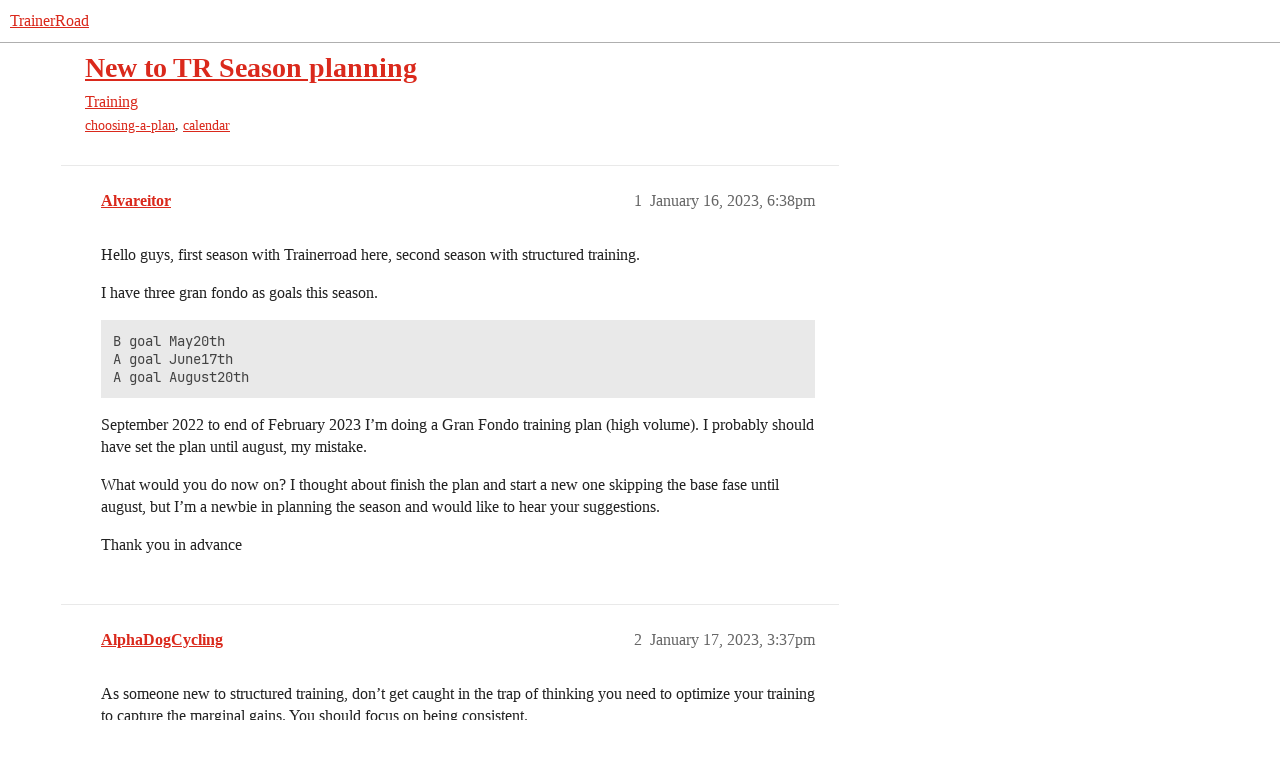

--- FILE ---
content_type: text/html; charset=utf-8
request_url: https://www.trainerroad.com/forum/t/new-to-tr-season-planning/79995
body_size: 4696
content:
<!DOCTYPE html>
<html lang="en">
  <head>
    <meta charset="utf-8">
    <title>New to TR Season planning - Training - TrainerRoad</title>
    <meta name="description" content="Hello guys, first season with Trainerroad here, second season with structured training. 
I have three gran fondo as goals this season. 
B goal May20th
A goal June17th
A goal August20th

September 2022 to end of February &amp;hellip;">
    <meta name="generator" content="Discourse 2026.1.0-latest - https://github.com/discourse/discourse version e47c03d223945e2c161e14ba0974f45114ae4ef5">
<link rel="icon" type="image/png" href="https://global.discourse-cdn.com/trainerroad/optimized/3X/a/2/a2c438d229810f52b5d854afdbacfb9c855f60c8_2_32x32.png">
<link rel="apple-touch-icon" type="image/png" href="https://global.discourse-cdn.com/trainerroad/optimized/3X/d/e/def3a0eafe2d7a61f6afe8efaacbb2b7c932ef49_2_180x180.png">
<meta name="theme-color" media="all" content="#ffffff">

<meta name="color-scheme" content="light">

<meta name="viewport" content="width=device-width, initial-scale=1.0, minimum-scale=1.0, viewport-fit=cover">
<meta name="discourse-base-uri" content="/forum">
<link rel="canonical" href="https://www.trainerroad.com/forum/t/new-to-tr-season-planning/79995" />


<link rel="search" type="application/opensearchdescription+xml" href="https://www.trainerroad.com/forum/opensearch.xml" title="TrainerRoad Search">

    
    <link href="https://sea2.discourse-cdn.com/trainerroad/forum/stylesheets/color_definitions_trainerroad_4_13_d6678134396f6bcafcdcf4c38a2d7a6b2f1b2c7a.css?__ws=www.trainerroad.com" media="all" rel="stylesheet" class="light-scheme" data-scheme-id="4"/>

<link href="https://sea2.discourse-cdn.com/trainerroad/forum/stylesheets/common_43d0aa0348ce478e269c114c099777dc8e39d0fc.css?__ws=www.trainerroad.com" media="all" rel="stylesheet" data-target="common"  />

  <link href="https://sea2.discourse-cdn.com/trainerroad/forum/stylesheets/mobile_43d0aa0348ce478e269c114c099777dc8e39d0fc.css?__ws=www.trainerroad.com" media="(max-width: 39.99999rem)" rel="stylesheet" data-target="mobile"  />
  <link href="https://sea2.discourse-cdn.com/trainerroad/forum/stylesheets/desktop_43d0aa0348ce478e269c114c099777dc8e39d0fc.css?__ws=www.trainerroad.com" media="(min-width: 40rem)" rel="stylesheet" data-target="desktop"  />



    <link href="https://sea2.discourse-cdn.com/trainerroad/forum/stylesheets/checklist_43d0aa0348ce478e269c114c099777dc8e39d0fc.css?__ws=www.trainerroad.com" media="all" rel="stylesheet" data-target="checklist"  />
    <link href="https://sea2.discourse-cdn.com/trainerroad/forum/stylesheets/discourse-adplugin_43d0aa0348ce478e269c114c099777dc8e39d0fc.css?__ws=www.trainerroad.com" media="all" rel="stylesheet" data-target="discourse-adplugin"  />
    <link href="https://sea2.discourse-cdn.com/trainerroad/forum/stylesheets/discourse-ai_43d0aa0348ce478e269c114c099777dc8e39d0fc.css?__ws=www.trainerroad.com" media="all" rel="stylesheet" data-target="discourse-ai"  />
    <link href="https://sea2.discourse-cdn.com/trainerroad/forum/stylesheets/discourse-akismet_43d0aa0348ce478e269c114c099777dc8e39d0fc.css?__ws=www.trainerroad.com" media="all" rel="stylesheet" data-target="discourse-akismet"  />
    <link href="https://sea2.discourse-cdn.com/trainerroad/forum/stylesheets/discourse-cakeday_43d0aa0348ce478e269c114c099777dc8e39d0fc.css?__ws=www.trainerroad.com" media="all" rel="stylesheet" data-target="discourse-cakeday"  />
    <link href="https://sea2.discourse-cdn.com/trainerroad/forum/stylesheets/discourse-chat-integration_43d0aa0348ce478e269c114c099777dc8e39d0fc.css?__ws=www.trainerroad.com" media="all" rel="stylesheet" data-target="discourse-chat-integration"  />
    <link href="https://sea2.discourse-cdn.com/trainerroad/forum/stylesheets/discourse-data-explorer_43d0aa0348ce478e269c114c099777dc8e39d0fc.css?__ws=www.trainerroad.com" media="all" rel="stylesheet" data-target="discourse-data-explorer"  />
    <link href="https://sea2.discourse-cdn.com/trainerroad/forum/stylesheets/discourse-details_43d0aa0348ce478e269c114c099777dc8e39d0fc.css?__ws=www.trainerroad.com" media="all" rel="stylesheet" data-target="discourse-details"  />
    <link href="https://sea2.discourse-cdn.com/trainerroad/forum/stylesheets/discourse-github_43d0aa0348ce478e269c114c099777dc8e39d0fc.css?__ws=www.trainerroad.com" media="all" rel="stylesheet" data-target="discourse-github"  />
    <link href="https://sea2.discourse-cdn.com/trainerroad/forum/stylesheets/discourse-lazy-videos_43d0aa0348ce478e269c114c099777dc8e39d0fc.css?__ws=www.trainerroad.com" media="all" rel="stylesheet" data-target="discourse-lazy-videos"  />
    <link href="https://sea2.discourse-cdn.com/trainerroad/forum/stylesheets/discourse-local-dates_43d0aa0348ce478e269c114c099777dc8e39d0fc.css?__ws=www.trainerroad.com" media="all" rel="stylesheet" data-target="discourse-local-dates"  />
    <link href="https://sea2.discourse-cdn.com/trainerroad/forum/stylesheets/discourse-narrative-bot_43d0aa0348ce478e269c114c099777dc8e39d0fc.css?__ws=www.trainerroad.com" media="all" rel="stylesheet" data-target="discourse-narrative-bot"  />
    <link href="https://sea2.discourse-cdn.com/trainerroad/forum/stylesheets/discourse-policy_43d0aa0348ce478e269c114c099777dc8e39d0fc.css?__ws=www.trainerroad.com" media="all" rel="stylesheet" data-target="discourse-policy"  />
    <link href="https://sea2.discourse-cdn.com/trainerroad/forum/stylesheets/discourse-presence_43d0aa0348ce478e269c114c099777dc8e39d0fc.css?__ws=www.trainerroad.com" media="all" rel="stylesheet" data-target="discourse-presence"  />
    <link href="https://sea2.discourse-cdn.com/trainerroad/forum/stylesheets/discourse-solved_43d0aa0348ce478e269c114c099777dc8e39d0fc.css?__ws=www.trainerroad.com" media="all" rel="stylesheet" data-target="discourse-solved"  />
    <link href="https://sea2.discourse-cdn.com/trainerroad/forum/stylesheets/discourse-templates_43d0aa0348ce478e269c114c099777dc8e39d0fc.css?__ws=www.trainerroad.com" media="all" rel="stylesheet" data-target="discourse-templates"  />
    <link href="https://sea2.discourse-cdn.com/trainerroad/forum/stylesheets/discourse-topic-voting_43d0aa0348ce478e269c114c099777dc8e39d0fc.css?__ws=www.trainerroad.com" media="all" rel="stylesheet" data-target="discourse-topic-voting"  />
    <link href="https://sea2.discourse-cdn.com/trainerroad/forum/stylesheets/footnote_43d0aa0348ce478e269c114c099777dc8e39d0fc.css?__ws=www.trainerroad.com" media="all" rel="stylesheet" data-target="footnote"  />
    <link href="https://sea2.discourse-cdn.com/trainerroad/forum/stylesheets/hosted-site_43d0aa0348ce478e269c114c099777dc8e39d0fc.css?__ws=www.trainerroad.com" media="all" rel="stylesheet" data-target="hosted-site"  />
    <link href="https://sea2.discourse-cdn.com/trainerroad/forum/stylesheets/poll_43d0aa0348ce478e269c114c099777dc8e39d0fc.css?__ws=www.trainerroad.com" media="all" rel="stylesheet" data-target="poll"  />
    <link href="https://sea2.discourse-cdn.com/trainerroad/forum/stylesheets/spoiler-alert_43d0aa0348ce478e269c114c099777dc8e39d0fc.css?__ws=www.trainerroad.com" media="all" rel="stylesheet" data-target="spoiler-alert"  />
    <link href="https://sea2.discourse-cdn.com/trainerroad/forum/stylesheets/discourse-ai_mobile_43d0aa0348ce478e269c114c099777dc8e39d0fc.css?__ws=www.trainerroad.com" media="(max-width: 39.99999rem)" rel="stylesheet" data-target="discourse-ai_mobile"  />
    <link href="https://sea2.discourse-cdn.com/trainerroad/forum/stylesheets/discourse-solved_mobile_43d0aa0348ce478e269c114c099777dc8e39d0fc.css?__ws=www.trainerroad.com" media="(max-width: 39.99999rem)" rel="stylesheet" data-target="discourse-solved_mobile"  />
    <link href="https://sea2.discourse-cdn.com/trainerroad/forum/stylesheets/discourse-topic-voting_mobile_43d0aa0348ce478e269c114c099777dc8e39d0fc.css?__ws=www.trainerroad.com" media="(max-width: 39.99999rem)" rel="stylesheet" data-target="discourse-topic-voting_mobile"  />
    <link href="https://sea2.discourse-cdn.com/trainerroad/forum/stylesheets/discourse-ai_desktop_43d0aa0348ce478e269c114c099777dc8e39d0fc.css?__ws=www.trainerroad.com" media="(min-width: 40rem)" rel="stylesheet" data-target="discourse-ai_desktop"  />
    <link href="https://sea2.discourse-cdn.com/trainerroad/forum/stylesheets/discourse-topic-voting_desktop_43d0aa0348ce478e269c114c099777dc8e39d0fc.css?__ws=www.trainerroad.com" media="(min-width: 40rem)" rel="stylesheet" data-target="discourse-topic-voting_desktop"  />
    <link href="https://sea2.discourse-cdn.com/trainerroad/forum/stylesheets/poll_desktop_43d0aa0348ce478e269c114c099777dc8e39d0fc.css?__ws=www.trainerroad.com" media="(min-width: 40rem)" rel="stylesheet" data-target="poll_desktop"  />

  <link href="https://sea2.discourse-cdn.com/trainerroad/forum/stylesheets/common_theme_58_1376a34b732d9d9a102befd7237b958dc75a5b3e.css?__ws=www.trainerroad.com" media="all" rel="stylesheet" data-target="common_theme" data-theme-id="58" data-theme-name="above header banner (modernized header bar)"/>
<link href="https://sea2.discourse-cdn.com/trainerroad/forum/stylesheets/common_theme_13_177af70892b8e62d96fff6fde2d5e2b10042ce1a.css?__ws=www.trainerroad.com" media="all" rel="stylesheet" data-target="common_theme" data-theme-id="13" data-theme-name="trainerroad - light"/>
<link href="https://sea2.discourse-cdn.com/trainerroad/forum/stylesheets/common_theme_59_a48091c7485f4e3e39dea0e2ddd9ed33a0a6a45c.css?__ws=www.trainerroad.com" media="all" rel="stylesheet" data-target="common_theme" data-theme-id="59" data-theme-name="header position fix"/>
    <link href="https://sea2.discourse-cdn.com/trainerroad/forum/stylesheets/mobile_theme_59_388c3cf0b9b6ae8014f2dafce2054f5c3927fb73.css?__ws=www.trainerroad.com" media="(max-width: 39.99999rem)" rel="stylesheet" data-target="mobile_theme" data-theme-id="59" data-theme-name="header position fix"/>
<link href="https://sea2.discourse-cdn.com/trainerroad/forum/stylesheets/mobile_theme_56_e2b687bad2453005b418264dcec73ba8979f977e.css?__ws=www.trainerroad.com" media="(max-width: 39.99999rem)" rel="stylesheet" data-target="mobile_theme" data-theme-id="56" data-theme-name="theme-header-fix"/>
    

    <link rel="stylesheet" href="https://use.typekit.net/wxo3dvr.css">

<!-- Google Tag Manager -->
<script defer="" src="https://sea2.discourse-cdn.com/trainerroad/forum/theme-javascripts/eee449702aa1a2f5886a7ac7cc6ec5068812e8b0.js?__ws=www.trainerroad.com" data-theme-id="57" nonce="yTSOCaYdPmtqMPwvdB0V4hs4V"></script>
<!-- End Google Tag Manager -->
    <meta id="data-ga-universal-analytics" data-tracking-code="UA-19834663-9" data-json="{&quot;cookieDomain&quot;:&quot;auto&quot;}" data-auto-link-domains="">

  <script async src="https://www.googletagmanager.com/gtag/js?id=UA-19834663-9" nonce="yTSOCaYdPmtqMPwvdB0V4hs4V"></script>
  <script defer src="https://global.discourse-cdn.com/trainerroad/assets/google-universal-analytics-v4-ba0fc09a.br.js" data-discourse-entrypoint="google-universal-analytics-v4" nonce="yTSOCaYdPmtqMPwvdB0V4hs4V"></script>


        <link rel="alternate nofollow" type="application/rss+xml" title="RSS feed of &#39;New to TR Season planning&#39;" href="https://www.trainerroad.com/forum/t/new-to-tr-season-planning/79995.rss" />
    <meta property="og:site_name" content="TrainerRoad" />
<meta property="og:type" content="website" />
<meta name="twitter:card" content="summary_large_image" />
<meta name="twitter:image" content="https://global.discourse-cdn.com/trainerroad/original/3X/9/6/96bbb4e5c5384e0e3bb44a7481a0cf49624dea9f.jpeg" />
<meta property="og:image" content="https://global.discourse-cdn.com/trainerroad/original/3X/9/6/96bbb4e5c5384e0e3bb44a7481a0cf49624dea9f.jpeg" />
<meta property="og:url" content="https://www.trainerroad.com/forum/t/new-to-tr-season-planning/79995" />
<meta name="twitter:url" content="https://www.trainerroad.com/forum/t/new-to-tr-season-planning/79995" />
<meta property="og:title" content="New to TR Season planning" />
<meta name="twitter:title" content="New to TR Season planning" />
<meta property="og:description" content="Hello guys, first season with Trainerroad here, second season with structured training.  I have three gran fondo as goals this season.  B goal May20th A goal June17th A goal August20th  September 2022 to end of February 2023  I’m doing a Gran Fondo training plan (high volume). I probably should have set the plan until august, my mistake.  What would you do now on? I thought about finish the plan and start a new one skipping the base fase until august, but I’m a newbie in planning the season and ..." />
<meta name="twitter:description" content="Hello guys, first season with Trainerroad here, second season with structured training.  I have three gran fondo as goals this season.  B goal May20th A goal June17th A goal August20th  September 2022 to end of February 2023  I’m doing a Gran Fondo training plan (high volume). I probably should have set the plan until august, my mistake.  What would you do now on? I thought about finish the plan and start a new one skipping the base fase until august, but I’m a newbie in planning the season and ..." />
<meta property="og:article:section" content="Training" />
<meta property="og:article:section:color" content="1c75bb" />
<meta property="og:article:tag" content="choosing-a-plan" />
<meta property="og:article:tag" content="calendar" />
<meta name="twitter:label1" value="Reading time" />
<meta name="twitter:data1" value="1 mins 🕑" />
<meta name="twitter:label2" value="Likes" />
<meta name="twitter:data2" value="2 ❤" />
<meta property="article:published_time" content="2023-01-16T18:38:43+00:00" />
<meta property="og:ignore_canonical" content="true" />


    <script type="application/ld+json">{"@context":"http://schema.org","@type":"QAPage","name":"New to TR Season planning","mainEntity":{"@type":"Question","name":"New to TR Season planning","text":"Hello guys, first season with Trainerroad here, second season with structured training.\n\nI have three gran fondo as goals this season.\n\nB goal May20th\n\nA goal June17th\n\nA goal August20th\n\nSeptember 2022 to end of February 2023  I’m doing a Gran Fondo training plan (high volume). I probably should have&hellip;","upvoteCount":0,"answerCount":0,"datePublished":"2023-01-16T18:38:42.947Z","author":{"@type":"Person","name":"Alvareitor","url":"https://www.trainerroad.com/forum/u/Alvareitor"}}}</script>
  </head>
  <body class="crawler ">
    
    <header>
  <a href="/forum/">TrainerRoad</a>
</header>

    <div id="main-outlet" class="wrap" role="main">
        <div id="topic-title">
    <h1>
      <a href="/forum/t/new-to-tr-season-planning/79995">New to TR Season planning</a>
    </h1>

      <div class="topic-category" itemscope itemtype="http://schema.org/BreadcrumbList">
          <span itemprop="itemListElement" itemscope itemtype="http://schema.org/ListItem">
            <a href="/forum/c/training/12" class="badge-wrapper bullet" itemprop="item">
              <span class='badge-category-bg' style='background-color: #1c75bb'></span>
              <span class='badge-category clear-badge'>
                <span class='category-name' itemprop='name'>Training</span>
              </span>
            </a>
            <meta itemprop="position" content="1" />
          </span>
      </div>

      <div class="topic-category">
        <div class='discourse-tags list-tags'>
            <a href='https://www.trainerroad.com/forum/tag/choosing-a-plan' class='discourse-tag' rel="tag">choosing-a-plan</a>, 
            <a href='https://www.trainerroad.com/forum/tag/calendar' class='discourse-tag' rel="tag">calendar</a>
        </div>
      </div>
  </div>

  

    <div itemscope itemtype='http://schema.org/DiscussionForumPosting'>
      <meta itemprop='headline' content='New to TR Season planning'>
      <link itemprop='url' href='https://www.trainerroad.com/forum/t/new-to-tr-season-planning/79995'>
      <meta itemprop='datePublished' content='2023-01-16T18:38:42Z'>
        <meta itemprop='articleSection' content='Training'>
      <meta itemprop='keywords' content='choosing-a-plan, calendar'>
      <div itemprop='publisher' itemscope itemtype="http://schema.org/Organization">
        <meta itemprop='name' content='Trainer Road, LLC'>
          <div itemprop='logo' itemscope itemtype="http://schema.org/ImageObject">
            <meta itemprop='url' content='https://global.discourse-cdn.com/trainerroad/original/3X/f/2/f2535d7b0bbca83ac68f43bb034aab71514a523b.png'>
          </div>
      </div>


          <div id='post_1'  class='topic-body crawler-post'>
            <div class='crawler-post-meta'>
              <span class="creator" itemprop="author" itemscope itemtype="http://schema.org/Person">
                <a itemprop="url" rel='nofollow' href='https://www.trainerroad.com/forum/u/Alvareitor'><span itemprop='name'>Alvareitor</span></a>
                
              </span>

                <link itemprop="mainEntityOfPage" href="https://www.trainerroad.com/forum/t/new-to-tr-season-planning/79995">


              <span class="crawler-post-infos">
                  <time  datetime='2023-01-16T18:38:43Z' class='post-time'>
                    January 16, 2023,  6:38pm
                  </time>
                  <meta itemprop='dateModified' content='2023-01-16T18:38:43Z'>
              <span itemprop='position'>1</span>
              </span>
            </div>
            <div class='post' itemprop='text'>
              <p>Hello guys, first season with Trainerroad here, second season with structured training.</p>
<p>I have three gran fondo as goals this season.</p>
<pre><code>B goal May20th
A goal June17th
A goal August20th
</code></pre>
<p>September 2022 to end of February 2023  I’m doing a Gran Fondo training plan (high volume). I probably should have set the plan until august, my mistake.</p>
<p>What would you do now on? I thought about finish the plan and start a new one skipping the base fase until august, but I’m a newbie in planning the season and would like to hear your suggestions.</p>
<p>Thank you in advance</p>
            </div>

            <div itemprop="interactionStatistic" itemscope itemtype="http://schema.org/InteractionCounter">
              <meta itemprop="interactionType" content="http://schema.org/LikeAction"/>
              <meta itemprop="userInteractionCount" content="0" />
              <span class='post-likes'></span>
            </div>


            
          </div>
          <div id='post_2' itemprop='comment' itemscope itemtype='http://schema.org/Comment' class='topic-body crawler-post'>
            <div class='crawler-post-meta'>
              <span class="creator" itemprop="author" itemscope itemtype="http://schema.org/Person">
                <a itemprop="url" rel='nofollow' href='https://www.trainerroad.com/forum/u/AlphaDogCycling'><span itemprop='name'>AlphaDogCycling</span></a>
                
              </span>



              <span class="crawler-post-infos">
                  <time itemprop='datePublished' datetime='2023-01-17T15:37:40Z' class='post-time'>
                    January 17, 2023,  3:37pm
                  </time>
                  <meta itemprop='dateModified' content='2023-01-17T15:37:40Z'>
              <span itemprop='position'>2</span>
              </span>
            </div>
            <div class='post' itemprop='text'>
              <p>As someone new to structured training, don’t get caught in the trap of thinking you need to optimize your training to capture the marginal gains. You should focus on being consistent.</p>
<p>If you liking your current plan, and making gains, stick with it. If not, plug your events into Plan Builder and give it a try.</p>
            </div>

            <div itemprop="interactionStatistic" itemscope itemtype="http://schema.org/InteractionCounter">
              <meta itemprop="interactionType" content="http://schema.org/LikeAction"/>
              <meta itemprop="userInteractionCount" content="2" />
              <span class='post-likes'>2 Likes</span>
            </div>


            
          </div>
    </div>


    <div id="related-topics" class="more-topics__list " role="complementary" aria-labelledby="related-topics-title">
  <h3 id="related-topics-title" class="more-topics__list-title">
    Related topics
  </h3>
  <div class="topic-list-container" itemscope itemtype='http://schema.org/ItemList'>
    <meta itemprop='itemListOrder' content='http://schema.org/ItemListOrderDescending'>
    <table class='topic-list'>
      <thead>
        <tr>
          <th>Topic</th>
          <th></th>
          <th class="replies">Replies</th>
          <th class="views">Views</th>
          <th>Activity</th>
        </tr>
      </thead>
      <tbody>
          <tr class="topic-list-item" id="topic-list-item-88177">
            <td class="main-link" itemprop='itemListElement' itemscope itemtype='http://schema.org/ListItem'>
              <meta itemprop='position' content='1'>
              <span class="link-top-line">
                <a itemprop='url' href='https://www.trainerroad.com/forum/t/road-cycling-event-x-training-plan/88177' class='title raw-link raw-topic-link'>Road cycling event x training plan</a>
              </span>
              <div class="link-bottom-line">
                  <a href='/forum/c/training/12' class='badge-wrapper bullet'>
                    <span class='badge-category-bg' style='background-color: #1c75bb'></span>
                    <span class='badge-category clear-badge'>
                      <span class='category-name'>Training</span>
                    </span>
                  </a>
                  <div class="discourse-tags">
                      <a href='https://www.trainerroad.com/forum/tag/choosing-a-plan' class='discourse-tag'>choosing-a-plan</a>
                      ,&nbsp;
                      <a href='https://www.trainerroad.com/forum/tag/plan-modification' class='discourse-tag'>plan-modification</a>
                      
                  </div>
              </div>
            </td>
            <td class="replies">
              <span class='posts' title='posts'>3</span>
            </td>
            <td class="views">
              <span class='views' title='views'>387</span>
            </td>
            <td>
              November 10, 2023
            </td>
          </tr>
          <tr class="topic-list-item" id="topic-list-item-74537">
            <td class="main-link" itemprop='itemListElement' itemscope itemtype='http://schema.org/ListItem'>
              <meta itemprop='position' content='2'>
              <span class="link-top-line">
                <a itemprop='url' href='https://www.trainerroad.com/forum/t/what-now-ive-finished-my-plan/74537' class='title raw-link raw-topic-link'>WHAT NOW ? ... Ive finished my plan ! :)</a>
              </span>
              <div class="link-bottom-line">
                  <a href='/forum/c/training/12' class='badge-wrapper bullet'>
                    <span class='badge-category-bg' style='background-color: #1c75bb'></span>
                    <span class='badge-category clear-badge'>
                      <span class='category-name'>Training</span>
                    </span>
                  </a>
                  <div class="discourse-tags">
                  </div>
              </div>
            </td>
            <td class="replies">
              <span class='posts' title='posts'>7</span>
            </td>
            <td class="views">
              <span class='views' title='views'>594</span>
            </td>
            <td>
              July 21, 2022
            </td>
          </tr>
          <tr class="topic-list-item" id="topic-list-item-76197">
            <td class="main-link" itemprop='itemListElement' itemscope itemtype='http://schema.org/ListItem'>
              <meta itemprop='position' content='3'>
              <span class="link-top-line">
                <a itemprop='url' href='https://www.trainerroad.com/forum/t/time-to-start-a-new-plan/76197' class='title raw-link raw-topic-link'>Time to start a new plan?</a>
              </span>
              <div class="link-bottom-line">
                  <a href='/forum/c/training/12' class='badge-wrapper bullet'>
                    <span class='badge-category-bg' style='background-color: #1c75bb'></span>
                    <span class='badge-category clear-badge'>
                      <span class='category-name'>Training</span>
                    </span>
                  </a>
                  <div class="discourse-tags">
                      <a href='https://www.trainerroad.com/forum/tag/choosing-a-plan' class='discourse-tag'>choosing-a-plan</a>
                      ,&nbsp;
                      <a href='https://www.trainerroad.com/forum/tag/plan-modification' class='discourse-tag'>plan-modification</a>
                      
                  </div>
              </div>
            </td>
            <td class="replies">
              <span class='posts' title='posts'>6</span>
            </td>
            <td class="views">
              <span class='views' title='views'>746</span>
            </td>
            <td>
              September 23, 2022
            </td>
          </tr>
          <tr class="topic-list-item" id="topic-list-item-77449">
            <td class="main-link" itemprop='itemListElement' itemscope itemtype='http://schema.org/ListItem'>
              <meta itemprop='position' content='4'>
              <span class="link-top-line">
                <a itemprop='url' href='https://www.trainerroad.com/forum/t/gran-fondo-plan-for-offseason-ironman-training/77449' class='title raw-link raw-topic-link'>Gran Fondo plan for offseason Ironman training</a>
              </span>
              <div class="link-bottom-line">
                  <a href='/forum/c/training/12' class='badge-wrapper bullet'>
                    <span class='badge-category-bg' style='background-color: #1c75bb'></span>
                    <span class='badge-category clear-badge'>
                      <span class='category-name'>Training</span>
                    </span>
                  </a>
                  <div class="discourse-tags">
                      <a href='https://www.trainerroad.com/forum/tag/triathlon' class='discourse-tag'>triathlon</a>
                      
                  </div>
              </div>
            </td>
            <td class="replies">
              <span class='posts' title='posts'>2</span>
            </td>
            <td class="views">
              <span class='views' title='views'>821</span>
            </td>
            <td>
              November 5, 2022
            </td>
          </tr>
          <tr class="topic-list-item" id="topic-list-item-75317">
            <td class="main-link" itemprop='itemListElement' itemscope itemtype='http://schema.org/ListItem'>
              <meta itemprop='position' content='5'>
              <span class="link-top-line">
                <a itemprop='url' href='https://www.trainerroad.com/forum/t/starting-out-how-to-get-trainer-road-to-not-book-me-2-months-of-base-training-its-the-middle-of-summer/75317' class='title raw-link raw-topic-link'> starting out. how to get trainer road to not book me 2+ months of base training? It&#39;s the middle of summer</a>
              </span>
              <div class="link-bottom-line">
                  <a href='/forum/c/training/12' class='badge-wrapper bullet'>
                    <span class='badge-category-bg' style='background-color: #1c75bb'></span>
                    <span class='badge-category clear-badge'>
                      <span class='category-name'>Training</span>
                    </span>
                  </a>
                  <div class="discourse-tags">
                  </div>
              </div>
            </td>
            <td class="replies">
              <span class='posts' title='posts'>14</span>
            </td>
            <td class="views">
              <span class='views' title='views'>896</span>
            </td>
            <td>
              August 22, 2022
            </td>
          </tr>
      </tbody>
    </table>
  </div>
</div>





    </div>
    <footer class="container wrap">
  <nav class='crawler-nav'>
    <ul>
      <li itemscope itemtype='http://schema.org/SiteNavigationElement'>
        <span itemprop='name'>
          <a href='/forum/' itemprop="url">Home </a>
        </span>
      </li>
      <li itemscope itemtype='http://schema.org/SiteNavigationElement'>
        <span itemprop='name'>
          <a href='/forum/categories' itemprop="url">Categories </a>
        </span>
      </li>
      <li itemscope itemtype='http://schema.org/SiteNavigationElement'>
        <span itemprop='name'>
          <a href='/forum/guidelines' itemprop="url">Guidelines </a>
        </span>
      </li>
        <li itemscope itemtype='http://schema.org/SiteNavigationElement'>
          <span itemprop='name'>
            <a href='https://www.trainerroad.com/terms-and-conditions' itemprop="url">Terms of Service </a>
          </span>
        </li>
        <li itemscope itemtype='http://schema.org/SiteNavigationElement'>
          <span itemprop='name'>
            <a href='https://www.trainerroad.com/privacy-policy' itemprop="url">Privacy Policy </a>
          </span>
        </li>
    </ul>
  </nav>
  <p class='powered-by-link'>Powered by <a href="https://www.discourse.org">Discourse</a>, best viewed with JavaScript enabled</p>
</footer>

    
    
  </body>
  
</html>


--- FILE ---
content_type: text/css
request_url: https://sea2.discourse-cdn.com/trainerroad/forum/stylesheets/color_definitions_trainerroad_4_13_d6678134396f6bcafcdcf4c38a2d7a6b2f1b2c7a.css?__ws=www.trainerroad.com
body_size: 2127
content:
:root{--csstools-color-scheme--light:initial;color-scheme:light;--scheme-type: light;--primary: #222222;--secondary: #ffffff;--tertiary: #da291c;--quaternary: #da291c;--header_background: #ffffff;--header_primary: #333333;--highlight: #efefef;--danger: #801810;--success: #669933;--love: #1482c8;--d-selected: #e9e9e9;--d-selected-hover: rgb(237.4, 237.4, 237.4);--d-hover: #f2f2f2;--always-black-rgb: 0, 0, 0;--primary-rgb: 34, 34, 34;--primary-low-rgb: 233, 233, 233;--primary-very-low-rgb: 248, 248, 248;--secondary-rgb: 255, 255, 255;--header_background-rgb: 255, 255, 255;--tertiary-rgb: 218, 41, 28;--highlight-rgb: 239, 239, 239;--success-rgb: 102, 153, 51;--primary-very-low: rgb(248.37, 248.37, 248.37);--primary-low: rgb(232.9, 232.9, 232.9);--primary-low-mid: rgb(188.7, 188.7, 188.7);--primary-medium: rgb(144.5, 144.5, 144.5);--primary-high: rgb(100.3, 100.3, 100.3);--primary-very-high: rgb(67.15, 67.15, 67.15);--primary-50: rgb(248.37, 248.37, 248.37);--primary-100: rgb(241.74, 241.74, 241.74);--primary-200: rgb(232.9, 232.9, 232.9);--primary-300: rgb(210.8, 210.8, 210.8);--primary-400: rgb(188.7, 188.7, 188.7);--primary-500: rgb(166.6, 166.6, 166.6);--primary-600: rgb(144.5, 144.5, 144.5);--primary-700: rgb(117.98, 117.98, 117.98);--primary-800: rgb(100.3, 100.3, 100.3);--primary-900: rgb(67.15, 67.15, 67.15);--header_primary-low: rgb(242.4512322097, 242.4512322097, 242.4512322097);--header_primary-low-mid: rgb(207.7897976321, 207.7897976321, 207.7897976321);--header_primary-medium: rgb(175.1907531806, 175.1907531806, 175.1907531806);--header_primary-high: rgb(146.0417748454, 146.0417748454, 146.0417748454);--header_primary-very-high: rgb(94.0393534644, 94.0393534644, 94.0393534644);--secondary-low: rgb(76.5, 76.5, 76.5);--secondary-medium: rgb(127.5, 127.5, 127.5);--secondary-high: rgb(165.75, 165.75, 165.75);--secondary-very-high: rgb(237.15, 237.15, 237.15);--tertiary-very-low: rgb(251.9951219512, 233, 231.6048780488);--tertiary-low: rgb(250.4926829268, 222, 219.9073170732);--tertiary-medium: rgb(239.9756097561, 145, 138.0243902439);--tertiary-high: rgb(230.9609756098, 79, 67.8390243902);--tertiary-hover: rgb(163.5, 30.75, 21);--tertiary-25: rgb(252.8965853659, 239.6, 238.6234146341);--tertiary-50: rgb(251.9951219512, 233, 231.6048780488);--tertiary-100: rgb(251.3941463415, 228.6, 226.9258536585);--tertiary-200: rgb(251.0936585366, 226.4, 224.5863414634);--tertiary-300: rgb(250.4926829268, 222, 219.9073170732);--tertiary-400: rgb(247.1873170732, 197.8, 194.1726829268);--tertiary-500: rgb(243.8819512195, 173.6, 168.4380487805);--tertiary-600: rgb(239.9756097561, 145, 138.0243902439);--tertiary-700: rgb(236.9707317073, 123, 114.6292682927);--tertiary-800: rgb(233.9658536585, 101, 91.2341463415);--tertiary-900: rgb(230.9609756098, 79, 67.8390243902);--quaternary-low: rgb(245.9853658537, 189, 184.8146341463);--highlight-bg: rgb(250.2, 250.2, 250.2);--highlight-low: rgb(250.2, 250.2, 250.2);--highlight-medium: #f7f7f7;--highlight-high: rgb(119.5, 119.5, 119.5);--danger-low: rgb(248.9, 209.25, 206.2);--danger-low-mid: rgba(234.6666666667, 102.5, 92.3333333333, 0.7);--danger-medium: rgb(225.6, 42.3, 28.2);--danger-hover: rgb(102.4, 19.2, 12.8);--success-low: rgb(224.4, 239.7, 209.1);--success-medium: rgb(178.5, 216.75, 140.25);--success-hover: rgb(81.6, 122.4, 40.8);--love-low: rgb(215.4545454545, 237.2045454545, 251.0454545455);--wiki: green;--blend-primary-secondary-5: rgb(248.6595061525, 248.6595061525, 248.6595061525);--primary-med-or-secondary-med: rgb(144.5, 144.5, 144.5);--primary-med-or-secondary-high: rgb(144.5, 144.5, 144.5);--primary-high-or-secondary-low: rgb(100.3, 100.3, 100.3);--primary-low-mid-or-secondary-high: rgb(188.7, 188.7, 188.7);--primary-low-mid-or-secondary-low: rgb(188.7, 188.7, 188.7);--primary-or-primary-low-mid: #222222;--highlight-low-or-medium: rgb(250.2, 250.2, 250.2);--tertiary-or-tertiary-low: #da291c;--tertiary-low-or-tertiary-high: rgb(250.4926829268, 222, 219.9073170732);--tertiary-med-or-tertiary: rgb(239.9756097561, 145, 138.0243902439);--secondary-or-primary: #ffffff;--tertiary-or-white: #da291c;--facebook-or-white: #0866ff;--twitter-or-white: #000;--hljs-attr: #015692;--hljs-attribute: #803378;--hljs-addition: #2f6f44;--hljs-bg: rgb(248.37, 248.37, 248.37);--inline-code-bg: rgb(241.74, 241.74, 241.74);--hljs-comment: rgb(166.6, 166.6, 166.6);--hljs-deletion: #c02d2e;--hljs-keyword: #015692;--hljs-title: #b75501;--hljs-name: #b75501;--hljs-punctuation: #535a60;--hljs-symbol: #54790d;--hljs-variable: #54790d;--hljs-string: #54790d;--google: #fff;--google-hover: rgb(242.25, 242.25, 242.25);--instagram: #e1306c;--instagram-hover: rgb(171.6265822785, 24.8734177215, 74.6202531646);--facebook: #0866ff;--facebook-hover: rgb(0, 70.975708502, 186.5);--cas: #70ba61;--twitter: #000;--github: #100e0f;--github-hover: rgb(70.4, 61.6, 66);--discord: #7289da;--discord-hover: rgb(73.6011235955, 103.191011236, 207.3988764045);--discourse_id-text: var(--d-button-primary-text-color);--discourse_id-text-hover: var(--d-button-primary-text-color--hover);--discourse_id-background: var(--d-button-primary-bg-color);--discourse_id-background-hover: var(--d-button-primary-bg-color--hover);--discourse_id-icon: var(--d-button-primary-icon-color);--discourse_id-icon-hover: var(--d-button-primary-icon-color--hover);--discourse_id-border: var(--d-button-border);--gold: rgb(231, 195, 0);--silver: #c0c0c0;--bronze: #cd7f32;--d-link-color: var(--tertiary);--title-color--read: var(--primary-medium);--content-border-color: var(--primary-low);--input-border-color: var(--primary-400);--table-border-color: var(--content-border-color);--metadata-color: var(--primary-medium);--d-badge-card-background-color: var(--primary-very-low);--mention-background-color: var(--primary-low);--title-color: var(--primary);--title-color--header: var(--header_primary);--excerpt-color: var(--primary-high);--shadow-modal: 0 8px 60px rgba(0, 0, 0, 0.6);--shadow-composer: 0 -1px 40px rgba(0, 0, 0, 0.22);--shadow-card: 0 4px 14px rgba(0, 0, 0, 0.15);--shadow-dropdown: 0 2px 12px 0 rgba(0, 0, 0, 0.1);--shadow-menu-panel: var(--shadow-dropdown);--shadow-header: 0 0 0 1px var(--content-border-color);--shadow-footer-nav: 0 0 2px 0 rgba(0, 0, 0, 0.2);--shadow-focus-danger: 0 0 6px 0 var(--danger);--float-kit-arrow-stroke-color: var(--primary-low);--float-kit-arrow-fill-color: var(--secondary);--topic-timeline-border-color: rgb(250.4926829268, 222, 219.9073170732);--3f1e528b-csstools-light-dark-toggle--0: var(--csstools-color-scheme--light) var(--tertiary);--topic-timeline-handle-color: var(--3f1e528b-csstools-light-dark-toggle--0, var(--tertiary-400));}

@supports (color: light-dark(red, red)){
:root{--topic-timeline-handle-color: light-dark( var(--tertiary-400), var(--tertiary) );}
}@supports not (color: light-dark(tan, tan)){:root *{--3f1e528b-csstools-light-dark-toggle--0: var(--csstools-color-scheme--light) var(--tertiary);--topic-timeline-handle-color: var(--3f1e528b-csstools-light-dark-toggle--0, var(--tertiary-400));}}:root{--chat-skeleton-animation-rgb: 248, 248, 248}:root{--calendar-normal: white;--calendar-close-to-working-hours: rgb(248.4856707317, 228.4834210526, 227.0143292683);--calendar-in-working-hours: rgb(242.1707317073, 210.1789473684, 207.8292682927);--fc-border-color: var(--primary-low);--fc-button-text-color: var(--d-button-default-text-color);--fc-button-bg-color: var(--d-button-default-bg-color);--fc-button-border-color: transparent;--fc-button-hover-bg-color: var(--d-button-default-bg-color--hover);--fc-button-hover-border-color: transparent;--fc-button-active-bg-color: var(--tertiary);--fc-button-active-border-color: transparent;--fc-event-border-color: var(--primary-low);--fc-today-bg-color: var(--highlight-medium);--fc-page-bg-color: var(--secondary);--fc-list-event-hover-bg-color: var(--secondary);--fc-neutral-bg-color: var(--primary-low)}html{font-variation-settings:normal;font-feature-settings:normal}:root{--font-family: Arial, sans-serif}h1,h2,h3,h4,h5,h6{font-variation-settings:normal;font-feature-settings:normal}:root{--heading-font-family: Arial, sans-serif}@font-face{font-family:"JetBrains Mono";src:url("https://sea2.discourse-cdn.com/trainerroad/forum/fonts/JetBrainsMono-Regular.woff2?v=0.0.19") format("woff2");font-weight:400}@font-face{font-family:"JetBrains Mono";src:url("https://sea2.discourse-cdn.com/trainerroad/forum/fonts/JetBrainsMono-Bold.woff2?v=0.0.19") format("woff2");font-weight:700}html{font-variation-settings:normal;font-feature-settings:normal;font-variant-ligatures:none}:root{--d-font-family--monospace: JetBrains Mono, Consolas, Monaco, monospace}
/*# sourceMappingURL=color_definitions_trainerroad_4_13_d6678134396f6bcafcdcf4c38a2d7a6b2f1b2c7a.css.map?__ws=www.trainerroad.com */

--- FILE ---
content_type: text/css
request_url: https://sea2.discourse-cdn.com/trainerroad/forum/stylesheets/discourse-topic-voting_desktop_43d0aa0348ce478e269c114c099777dc8e39d0fc.css?__ws=www.trainerroad.com
body_size: -181
content:
.vote-count-wrapper{font-size:var(--font-up-2);height:40px}
/*# sourceMappingURL=discourse-topic-voting_desktop_43d0aa0348ce478e269c114c099777dc8e39d0fc.css.map?__ws=www.trainerroad.com */

--- FILE ---
content_type: text/css
request_url: https://sea2.discourse-cdn.com/trainerroad/forum/stylesheets/common_theme_58_1376a34b732d9d9a102befd7237b958dc75a5b3e.css?__ws=www.trainerroad.com
body_size: 105
content:
.d-header{flex-direction:column-reverse;height:auto}.d-header>.wrap{padding-block:.5em}.custom-header-bar{background:var(--primary-very-low);font-size:var(--font-down-2);width:100%}.anon .custom-header-bar{background:var(--primary)}.invite-page .custom-header-bar,.password-reset-page .custom-header-bar,.admin-interface .custom-header-bar,.signup-page .custom-header-bar,.login-page .custom-header-bar{display:none}.custom-header-bar a,.custom-header-bar a:visited{display:inline-flex;color:var(--primary-high);padding:.5em;gap:0 .5em;align-items:center;flex-wrap:wrap;width:100%;justify-content:center;text-align:center;box-sizing:border-box}.anon .custom-header-bar a,.anon .custom-header-bar a:visited{color:var(--secondary)}@media(min-width: 48rem){.custom-header-bar a,.custom-header-bar a:visited{justify-content:end;text-align:left}}.custom-header-bar a:hover span,.custom-header-bar a:visited:hover span{text-decoration:underline}.custom-header-bar span{font-weight:bold}
/*# sourceMappingURL=common_theme_58_1376a34b732d9d9a102befd7237b958dc75a5b3e.css.map?__ws=www.trainerroad.com */

--- FILE ---
content_type: text/css
request_url: https://sea2.discourse-cdn.com/trainerroad/forum/stylesheets/common_theme_13_177af70892b8e62d96fff6fde2d5e2b10042ce1a.css?__ws=www.trainerroad.com
body_size: 1899
content:
body{font-family:"Proxima-Nova",Helvetica,Arial,Verdana,sans-serif}#main-outlet{padding-top:112px}a{transition:all 200ms linear}.d-header{position:fixed;top:32px;background:hsla(0,0%,100%,.95);box-shadow:0px 3px 8px rgba(0,0,0,.08)}.alert.alert-info.alert-global-notice{color:#fff;padding:16px;background-color:#333}.alert.alert-info.alert-global-notice a{color:#bebebe;text-decoration:underline}.alert.alert-info.alert-global-notice a:hover{color:#e31d1a}.hamburger-panel ul.category-links{flex-direction:column !important}.hamburger-panel .menu-panel li.category-link{width:auto}.hamburger-panel .menu-panel span.badge-category{max-width:none}.hamburger-panel ul.category-links a{margin-bottom:0px !important}.hamburger-panel ul.category-links a span{text-transform:capitalize !important;margin-bottom:0px !important;letter-spacing:normal !important}.topic-list .posters{width:auto !important}.topic-list td.category,.topic-list th.category{display:none}.topic-list .link-bottom-line .badge-wrapper{display:none}.topic-list .topic-list-item .main-link{position:relative;max-width:640px}.topic-list .topic-list-item.category-staff .main-link:before{content:"";position:absolute;width:8px;height:16px;top:19px;left:-9px;background:#999}.topic-list .topic-list-item .discourse-tags{display:none}.topic-avatar .avatar-flair.rounded,.topic-map .avatar-flair.rounded{font-size:10px;line-height:normal;background-size:16px 16px !important;border-radius:100% !important;width:17px !important;height:17px !important;bottom:-4px;right:-8px}.topic-avatar .avatar-flair.rounded i,.topic-map .avatar-flair.rounded i{margin-top:-1px}.select-kit.combo-box.category-drop .select-kit-row .category-desc{display:none}#topic-title{margin-bottom:30px}.badge-wrapper.box+.topic-header-extra{padding:0px}.topic-avatar{width:24px;padding-top:20px}.topic-avatar img{max-width:100%;height:auto}.topic-body{padding:24px 24px 0px 40px;margin-left:-24px}.cooked p,.cooked ul,.cooked ol{font-size:16px;line-height:24px;margin:20px 0px}img.avatar{padding:2px;border:1px solid #dadada}.post-infos{font-size:13px}.topic-map-post .relative-date{display:inline-block;margin-top:4px}.discourse-tag.box{padding:2px 8px 3px 8px}.timeline-container .topic-timeline .timeline-scrollarea{border-color:#ccc}.timeline-container .topic-timeline .timeline-handle{background:#666}.moderator .regular>.cooked{padding:18px 18px 0px 18px;background:#fff;border:1px solid #ccc;border-radius:2px;box-shadow:0px 3px 8px rgba(0,0,0,.1)}.moderator .regular>.cooked:before{content:"TrainerRoad Approved";position:absolute;right:8px;top:-8px;font-size:12px;text-transform:uppercase;letter-spacing:1px;font-weight:bold;color:#439f1f;padding:0px 4px 0px 30px;background-color:#fff;background-image:url(https://global.discourse-cdn.com/trainerroad/original/2X/f/f34e23dd266bedce45ea22baa9793949223c6581.png);background-repeat:no-repeat;background-position:8px 3px;background-size:15px 11px}#banner{padding:4px 10px 4px 20px;margin-bottom:24px;margin-top:8px;background:none;border:3px solid #ececec}#login-buttons .btn-social.oauth2_basic{order:1}#login-buttons .btn-social.facebook{order:2}#login-buttons .btn-social.google_oauth2{order:3}#login-buttons .login-with-email-button{order:4}.footer__above{margin-top:40px;border-top:2px solid #ececec}.footer__above h6{font-size:18px}.footer__above p{color:#666;line-height:20px}.footer__above a:hover{color:#b51412}.footer__above .footer__above-container{display:flex;flex-direction:column;justify-content:space-between;text-align:center}.footer__above .footer__above-container .footer__above-signup,.footer__above .footer__above-container .footer__above-podcast,.footer__above .footer__above-container .footer__above-support{width:100%;padding:40px 0px}.footer__above .footer__above-container .footer__above-podcast{border-top:2px solid #ececec;border-bottom:2px solid #ececec}@media only screen and (min-width: 768px){.footer__above .footer__above-container{flex-direction:row;text-align:left}.footer__above .footer__above-container .footer__above-signup,.footer__above .footer__above-container .footer__above-podcast,.footer__above .footer__above-container .footer__above-support{width:33%;padding:80px 60px}.footer__above .footer__above-container .footer__above-signup{padding-left:0px}.footer__above .footer__above-container .footer__above-podcast{border:0px;border-left:2px solid #ececec;border-right:2px solid #ececec}.footer__above .footer__above-container .footer__above-support{padding-right:0px}}.footer{border-top:5px solid #e31d1a;background:#fafafa}.footer .footer__links{padding:40px 8px;display:flex;flex-direction:column;justify-content:space-between}@media only screen and (min-width: 768px){.footer .footer__links{flex-direction:row;padding:80px 8px}}.footer .footer__links ul{margin:20px 0px 0px 0px;text-align:center}@media only screen and (min-width: 768px){.footer .footer__links ul{margin:0px;text-align:left}}.footer .footer__links li{list-style:none;margin:4px 0px}.footer .footer__links li strong{display:inline-block;font-size:15px;padding-bottom:8px}.footer .footer__links li a{color:#999}.footer .footer__links li a:hover{color:#666}.footer__sub{display:flex;flex-direction:column;align-items:center;padding:20px 8px}@media only screen and (min-width: 768px){.footer__sub{flex-direction:row;padding:40px 8px}}.footer__sub a{display:inline-block;color:#bebebe}.footer__sub a:hover{color:#999}.footer__sub .footer__sub-logo{display:flex;align-items:center;flex-grow:1}.footer__sub .footer__sub-logo img{max-width:206px}.footer__sub .footer__sub-logo em{color:#999;font-size:16px;margin-top:3px}.footer__sub .footer__sub-social{margin:20px 0px}@media only screen and (min-width: 768px){.footer__sub .footer__sub-social{margin:0px 28px 0px 0px}}.footer__sub .footer__sub-social a{font-size:24px;padding:0px 8px}.footer__sub .footer__sub-links a{padding:0px 8px}.house-creative.house-post-bottom{margin:0px auto}.in-content-cta-wrapper{position:relative;margin:60px 0px 88px 0px}.in-content-cta-wrapper.in-content-cta-wrapper--top{margin:20px 0px 48px 0px}.in-content-cta-wrapper:before{content:"";position:absolute;width:188px;height:108px;bottom:-32px;right:40px;background:url(https://global.discourse-cdn.com/trainerroad/original/3X/1/0/102fd070eb3b95f31de584053b105a36218dc384.png) 0px 0px no-repeat;z-index:0}@media only screen and (min-width: 800px){.in-content-cta-wrapper{width:772px}.in-content-cta-wrapper:before{bottom:-24px}}.plan-builder-cta{position:relative;display:block;text-decoration:none;margin:0px 0px;padding:20px;background-color:#fff;border-radius:2px;box-shadow:0px 8px 24px 0px rgba(0,25,50,.08);transition:all 150ms ease-out;z-index:1}.plan-builder-cta p{font-size:20px;line-height:24px;color:#373737;margin:0px}.plan-builder-cta .button{display:inline-block;flex-shrink:0;font-size:15px;line-height:1;font-weight:600;color:#fff;padding:16px 28px;margin-top:16px;background:#da291c;border-radius:2px;transition:all 150ms ease-out}.plan-builder-cta:hover{box-shadow:0px 8px 32px 0px rgba(0,25,50,.12);transition:all 150ms ease-out}.plan-builder-cta:hover .button{background:#c7251a}@media only screen and (min-width: 800px){.plan-builder-cta{display:flex;align-items:center;justify-content:space-between;padding:24px}.plan-builder-cta .button{margin:0px}}.plan-builder-cta--2 .button{color:#da291c;background:#fff;border:1px solid #da291c}.plan-builder-cta--2:hover .button{color:#c7251a;border-color:#c7251a;background:#fff}.plan-builder-cta--3{background:#da291c}.plan-builder-cta--3 p{color:#fff}.plan-builder-cta--3 .button{color:#da291c;background:#fff}.plan-builder-cta--3:hover .button{color:#c7251a;background:#fff}.in-content-cta-wrapper{display:none}.anon .in-content-cta-wrapper{display:block}.adbutler-topic-list-top,.adbutler-topic-above-suggested{margin:12px auto}.adbutler-ad{width:auto;height:auto}.adbutler-ad img{max-width:100%;height:auto}.d-header-wrap{position:sticky !important;top:0 !important;left:0;right:0;height:auto !important;overflow:visible !important;z-index:1000}.d-header{position:relative !important;top:0 !important;height:auto !important;overflow:visible !important;display:grid !important;grid-template-rows:auto auto !important}.d-header>.custom-header-bar{grid-row:1}.d-header>.wrap{grid-row:2}#main,#main-outlet-wrapper{padding-top:0 !important}html.has-full-page-chat #main-chat-outlet{top:auto !important;inset-block-start:auto !important}:root{--tr-sticky-gap: 8px}#main-outlet{padding-top:var(--tr-sticky-gap) !important}html.has-full-page-chat #main-chat-outlet{padding-top:var(--tr-sticky-gap) !important}
/*# sourceMappingURL=common_theme_13_177af70892b8e62d96fff6fde2d5e2b10042ce1a.css.map?__ws=www.trainerroad.com */